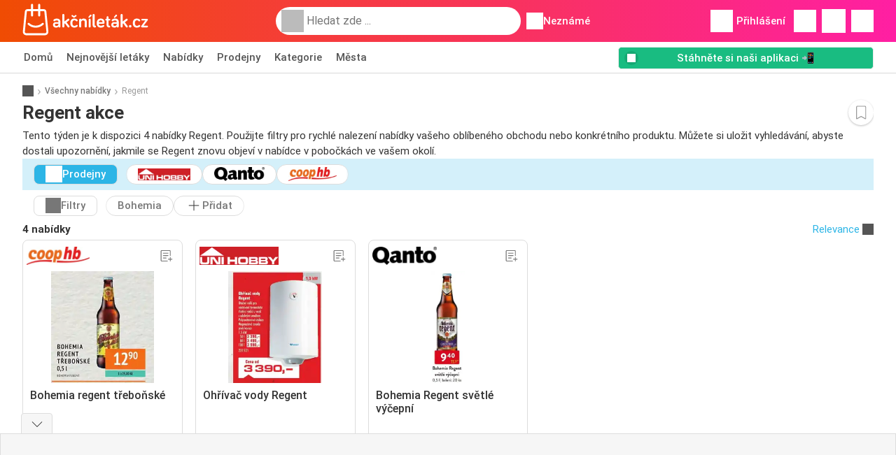

--- FILE ---
content_type: text/html; charset=utf-8
request_url: https://www.google.com/recaptcha/api2/aframe
body_size: 266
content:
<!DOCTYPE HTML><html><head><meta http-equiv="content-type" content="text/html; charset=UTF-8"></head><body><script nonce="-v9QdnuoGs9ZBt5T6dJ2vQ">/** Anti-fraud and anti-abuse applications only. See google.com/recaptcha */ try{var clients={'sodar':'https://pagead2.googlesyndication.com/pagead/sodar?'};window.addEventListener("message",function(a){try{if(a.source===window.parent){var b=JSON.parse(a.data);var c=clients[b['id']];if(c){var d=document.createElement('img');d.src=c+b['params']+'&rc='+(localStorage.getItem("rc::a")?sessionStorage.getItem("rc::b"):"");window.document.body.appendChild(d);sessionStorage.setItem("rc::e",parseInt(sessionStorage.getItem("rc::e")||0)+1);localStorage.setItem("rc::h",'1769136797059');}}}catch(b){}});window.parent.postMessage("_grecaptcha_ready", "*");}catch(b){}</script></body></html>

--- FILE ---
content_type: image/svg+xml
request_url: https://img.offers-cdn.net/build/folderz2025-prod/20260122111146-626339/assets/frontend/build/assets/icons/plus.svg
body_size: -406
content:
<svg xmlns="http://www.w3.org/2000/svg" width="24" height="24" fill="none"><path fill-rule="evenodd" d="M12.6 5.25a.6.6 0 0 0-1.2 0v6.15H5.25a.6.6 0 0 0 0 1.2h6.15v6.15a.6.6 0 0 0 1.2 0V12.6h6.15a.6.6 0 0 0 0-1.2H12.6V5.25z" fill="#333"/></svg>

--- FILE ---
content_type: image/svg+xml
request_url: https://img.offers-cdn.net/build/folderz2025-prod/20260122111146-626339/assets/frontend/build/assets/logos/cz/logo-footer.svg
body_size: 1756
content:
<svg fill="none" height="80" viewBox="0 0 290 80" width="290" xmlns="http://www.w3.org/2000/svg" xmlns:xlink="http://www.w3.org/1999/xlink"><linearGradient id="a"><stop offset="0" stop-color="#ff1fa3"/><stop offset="1" stop-color="#ef4b01"/></linearGradient><linearGradient id="b" gradientUnits="userSpaceOnUse" x1="95.73" x2="95.73" xlink:href="#a" y1="24" y2="55.175"/><linearGradient id="c" gradientUnits="userSpaceOnUse" x1="7.91919" x2="7.91919" xlink:href="#a" y1=".72168" y2="72.7217"/><g fill="url(#b)"><path d="m78.686 38.62c2.494 0 3.913 1.29 3.913 3.225v.774h-5.633c-3.741 0-6.966 2.064-6.966 6.063 0 3.87 2.795 6.493 7.009 6.493 2.58 0 4.472-.645 5.633-2.494 0 1.247 1.032 2.279 2.279 2.279s2.279-1.032 2.279-2.279v-11.008c0-4.558-3.182-7.181-8.514-7.181-3.698 0-5.848 1.419-7.052 2.752-.387.43-.559.946-.559 1.419 0 1.118.903 2.021 2.021 2.021.516 0 .86-.129 1.29-.43 1.075-.774 2.408-1.634 4.3-1.634zm-.473 12.685c-2.408 0-3.569-.989-3.569-2.623 0-1.548 1.032-2.451 2.924-2.451h5.031v1.204c0 2.408-2.107 3.87-4.386 3.87z"/><path d="m105.719 54.96c1.247 0 2.236-.989 2.236-2.236 0-.43-.129-.903-.473-1.376l-6.321-8.299 5.633-4.3c.559-.43.86-1.118.86-1.763 0-1.247-.989-2.236-2.236-2.236-.516 0-.946.129-1.505.559l-7.7828 6.106v-15.179c0-1.29-1.032-2.236-2.322-2.236-1.333 0-2.322.946-2.322 2.236v26.488c0 1.29.989 2.236 2.322 2.236 1.29 0 2.322-.946 2.322-2.236v-6.192l1.376-1.075 6.4068 8.6c.387.516.989.903 1.806.903z"/><path d="m109.853 44.812c0 7.009 3.483 10.363 9.331 10.363 3.526 0 5.891-1.548 6.88-2.451.516-.473.731-.989.731-1.591 0-1.161-.903-2.064-2.064-2.064-.43 0-.817.086-1.29.43-.989.731-2.279 1.72-4.257 1.72-3.01 0-4.644-2.279-4.644-6.407 0-4.042 1.634-6.364 4.644-6.364 2.15 0 3.268 1.075 3.827 1.677.387.43.903.731 1.591.731 1.161 0 2.064-.903 2.064-2.064 0-.516-.129-.86-.473-1.333-.774-.989-3.053-2.967-7.009-2.967-5.848 0-9.331 3.311-9.331 10.32zm8.428-12.384c.344 0 .688-.086.989-.301l3.999-2.666c.43-.301.774-.731.774-1.419 0-.946-.731-1.677-1.677-1.677-.387 0-.774.129-.989.301l-3.096 2.15-3.096-2.15c-.215-.172-.602-.301-.989-.301-.946 0-1.677.731-1.677 1.677 0 .688.344 1.118.774 1.419l3.999 2.666c.301.215.645.301.989.301z"/><path d="m140.304 34.492c-2.881 0-4.687 1.333-5.504 2.58 0-1.29-1.032-2.322-2.322-2.322s-2.322 1.032-2.322 2.322v15.652c0 1.29.989 2.236 2.322 2.236s2.322-.946 2.322-2.236v-9.589c0-2.537 1.075-4.429 4.3-4.429 2.795 0 3.784 1.677 3.784 4.128v9.89c0 1.29.946 2.236 2.322 2.236 1.29 0 2.322-.946 2.322-2.236v-10.75c0-3.741-1.376-7.482-7.224-7.482z"/><path d="m156.473 37.072c0-1.29-1.032-2.322-2.322-2.322s-2.322 1.032-2.322 2.322v15.566c0 1.29 1.032 2.322 2.322 2.322s2.322-1.032 2.322-2.322zm-4.687-4.558c.559.516 1.247.645 1.978 0l4.214-3.87c.688-.645.774-1.677-.172-2.58-.86-.86-1.978-.903-2.58-.129l-3.655 4.644c-.473.516-.473 1.29.215 1.935z"/><path d="m163.305 24c-1.29 0-2.322 1.032-2.322 2.322v23.134c0 3.612 2.107 5.504 5.461 5.504 1.204 0 2.15-.946 2.15-2.15s-.946-2.15-2.15-2.15c-.301 0-.817-.258-.817-.774v-23.564c0-1.29-1.032-2.322-2.322-2.322z"/><path d="m170.364 44.769c0 7.181 3.698 10.406 9.675 10.406 3.913 0 6.192-1.677 6.923-2.365.387-.344.731-.903.731-1.591 0-1.118-.903-2.021-2.021-2.021-.559 0-.903.172-1.376.473-1.032.688-2.365 1.333-4.257 1.333-2.838 0-5.031-1.419-5.031-4.515h10.621c2.623 0 2.623-1.849 2.623-3.44 0-2.967-1.333-8.557-8.6-8.557-5.848 0-9.288 3.698-9.288 10.277zm9.288-6.321c2.795 0 3.999 2.064 3.999 4.171h-8.514c.215-2.752 2.021-4.171 4.515-4.171z"/><path d="m192.97 35.094h-.989c-1.075 0-1.935.86-1.935 1.935s.86 1.935 1.935 1.935h.989v10.148c0 3.397 2.365 5.848 6.192 5.848 1.118 0 2.021-.903 2.021-2.021s-.903-2.021-2.021-2.021c-.774 0-1.634-.559-1.634-1.548v-10.406h1.935c1.075 0 1.935-.86 1.935-1.935s-.86-1.935-1.935-1.935h-1.935v-3.612c0-1.247-1.032-2.279-2.279-2.279s-2.279 1.032-2.279 2.279z"/><path d="m212.305 38.62c2.494 0 3.913 1.29 3.913 3.225v.774h-5.633c-3.741 0-6.966 2.064-6.966 6.063 0 3.87 2.795 6.493 7.009 6.493 2.58 0 4.472-.645 5.633-2.494 0 1.247 1.032 2.279 2.279 2.279s2.279-1.032 2.279-2.279v-11.008c0-4.558-3.182-7.181-8.514-7.181-3.698 0-5.848 1.419-7.052 2.752-.387.43-.559.946-.559 1.419 0 1.118.903 2.021 2.021 2.021.516 0 .86-.129 1.29-.43 1.075-.774 2.408-1.634 4.3-1.634zm-.473 12.685c-2.408 0-3.569-.989-3.569-2.623 0-1.548 1.032-2.451 2.924-2.451h5.031v1.204c0 2.408-2.107 3.87-4.386 3.87zm-1.548-18.791c.559.516 1.247.645 1.978 0l4.214-3.87c.688-.645.774-1.677-.172-2.58-.86-.86-1.978-.903-2.58-.129l-3.655 4.644c-.473.516-.473 1.29.215 1.935z"/><path d="m239.338 54.96c1.247 0 2.236-.989 2.236-2.236 0-.43-.129-.903-.473-1.376l-6.321-8.299 5.633-4.3c.559-.43.86-1.118.86-1.763 0-1.247-.989-2.236-2.236-2.236-.516 0-.946.129-1.505.559l-7.783 6.106v-15.179c0-1.29-1.032-2.236-2.322-2.236-1.333 0-2.322.946-2.322 2.236v26.488c0 1.29.989 2.236 2.322 2.236 1.29 0 2.322-.946 2.322-2.236v-6.192l1.376-1.075 6.407 8.6c.387.516.989.903 1.806.903z"/><path d="m247.084 54.96c1.806 0 2.795-.903 2.795-2.795 0-1.935-.989-2.881-2.795-2.881s-2.838.946-2.838 2.881c0 1.892 1.032 2.795 2.838 2.795z"/><path d="m253.13 44.812c0 7.009 3.483 10.363 9.331 10.363 3.526 0 5.891-1.548 6.88-2.451.516-.473.731-.989.731-1.591 0-1.161-.903-2.064-2.064-2.064-.43 0-.817.086-1.29.43-.989.731-2.279 1.72-4.257 1.72-3.01 0-4.644-2.279-4.644-6.407 0-4.042 1.634-6.364 4.644-6.364 2.15 0 3.268 1.075 3.827 1.677.387.43.903.731 1.591.731 1.161 0 2.064-.903 2.064-2.064 0-.516-.129-.86-.473-1.333-.774-.989-3.053-2.967-7.009-2.967-5.848 0-9.331 3.311-9.331 10.32z"/><path d="m272.53 37.029c0 1.075.86 1.935 1.935 1.935h7.267l-9.245 12.384c-.258.344-.473.688-.473 1.29 0 1.075.903 1.978 1.978 1.978h11.868c1.075 0 1.978-.903 1.978-1.978s-.903-1.978-1.978-1.978h-7.826l9.073-12.169c.258-.344.473-.731.473-1.333 0-1.118-.946-2.064-2.064-2.064h-11.051c-1.075 0-1.935.86-1.935 1.935z"/></g><path clip-rule="evenodd" d="m54.9051 18.1558 4.6394 45.8153c.2121 2.2386-.5332 4.4744-2.0517 6.1352-1.5102 1.6636-3.668 2.6154-5.9151 2.6154h-42.58102c-2.24713 0-4.40213-.9546-5.91511-2.6154-1.51018-1.6608-2.258297-3.8994-2.04615-6.1352l.0028-.0167 4.63662-45.7986c.28472-2.9643 2.744-5.2001 5.72246-5.2001h8.4219v-9.93404c0-1.27002 1.03-2.29998 2.3001-2.29998 1.2702 0 2.3002 1.02996 2.3002 2.29998v9.93404h11.8358v-9.93404c0-1.27002.9268-2.29998 2.1969-2.29998s2.3002 1.02996 2.3002 2.29998v9.93404h8.4302c2.9785 0 5.4378 2.2358 5.7225 5.2001zm-3.3218 49.9659c.9686 0 1.8591-.3936 2.5123-1.1109.6504-.7146.9574-1.6385.8681-2.5986l-4.6394-45.8154c-.0558-.5918-.5471-1.0384-1.1417-1.0384h-8.4302v9.962c0 1.27-1.0301 2.2999-2.3002 2.2999s-2.1969-1.0299-2.1969-2.2999v-9.962h-11.8358v9.962c0 1.27-1.03 2.2999-2.3002 2.2999-1.2701 0-2.3001-1.0299-2.3001-2.2999v-9.962h-8.4219c-.5945 0-1.0858.4466-1.1417 1.0384l-.0028.0167-4.63658 45.7987c-.08933.9601.22052 1.884.87093 2.5986.65041.7173 1.54368 1.1109 2.51232 1.1109zm-21.3746-17.381c5.5997.0697 10.9286-2.0069 14.9985-5.8533.924-.8708 2.3783-.829 3.2521.0921.8737.9239.8318 2.3782-.0921 3.2518-4.9437 4.6698-11.4143 7.1959-18.2171 7.1093-6.5488-.0837-12.7738-2.6014-17.536-7.0897-.924-.8709-.9658-2.3279-.0949-3.2518s2.3281-.9658 3.252-.0949c3.9193 3.6956 9.0472 5.7667 14.4375 5.8365z" fill="url(#c)" fill-rule="evenodd"/></svg>

--- FILE ---
content_type: application/javascript; charset=utf-8
request_url: https://fundingchoicesmessages.google.com/f/AGSKWxVt81x6yKRqewCg2FW5IEvMda_9gu98J_ebv0gkRnPxGWMbg_Td9L33wQ6yB5xguBzgldUFEVK0oDnz2RDO-S4LBPE0DB1SP5m2cYsZqnOPer-g4HmPJlJ-9EDr7VWsjuL7FMWK_VLl5TWeKWQ3rgJzKOTtJKlR_MrGtFHppuE1WcqhkpMcnq-DIEII/_/hostkey-ad._ad_bsb./gfx/ad-/adv/skin_/adops.
body_size: -1290
content:
window['7fef7098-346f-4317-8d7c-5f98c0a597f3'] = true;

--- FILE ---
content_type: image/svg+xml
request_url: https://img.offers-cdn.net/build/folderz2025-prod/20260122111146-626339/assets/frontend/build/assets/images/placeholder.svg
body_size: 268
content:
<svg width="44" height="54" viewBox="0 0 44 54" fill="none" xmlns="http://www.w3.org/2000/svg">
    <path fill-rule="evenodd" clip-rule="evenodd" d="M40.2606 13.4517L43.6626 46.8845C43.8181 48.5181 43.2716 50.1496 42.1581 51.3615C41.0507 52.5755 39.4685 53.27 37.8207 53.27H6.59716C4.94939 53.27 3.36919 52.5734 2.25976 51.3615C1.15238 50.1496 0.603809 48.516 0.759374 46.8845L0.761423 46.8723L4.16134 13.4517C4.37012 11.2885 6.17345 9.657 8.3575 9.657H14.533V2.40785C14.533 1.48109 15.2883 0.729492 16.2197 0.729492C17.151 0.729492 17.9063 1.48109 17.9063 2.40785V9.657H26.5852V2.40785C26.5852 1.48109 27.2648 0.729492 28.1961 0.729492C29.1275 0.729492 29.8828 1.48109 29.8828 2.40785V9.657H36.0644C38.2485 9.657 40.0518 11.2885 40.2606 13.4517ZM37.8248 49.9133C38.5351 49.9133 39.188 49.6261 39.667 49.1026C40.1439 48.5812 40.3691 47.907 40.3036 47.2063L36.9016 13.7735C36.8607 13.3417 36.5004 13.0158 36.0644 13.0158H29.8828V20.2853C29.8828 21.2121 29.1275 21.9637 28.1961 21.9637C27.2648 21.9637 26.5852 21.2121 26.5852 20.2853V13.0158H17.9063V20.2853C17.9063 21.2121 17.151 21.9637 16.2197 21.9637C15.2883 21.9637 14.533 21.2121 14.533 20.2853V13.0158H8.3575C7.92151 13.0158 7.56125 13.3417 7.52031 13.7735L7.51826 13.7857L4.11835 47.2063C4.05285 47.907 4.28006 48.5812 4.75699 49.1026C5.23392 49.6261 5.88893 49.9133 6.5992 49.9133H37.8248ZM22.1514 37.2298C26.2575 37.2807 30.165 35.7653 33.1494 32.9585C33.827 32.323 34.8934 32.3536 35.5341 33.0258C36.1748 33.7 36.1441 34.7612 35.4665 35.3987C31.8414 38.8063 27.0967 40.6497 22.1084 40.5866C17.3063 40.5254 12.7417 38.6882 9.24972 35.413C8.5722 34.7775 8.54149 33.7142 9.18013 33.04C9.81876 32.3658 10.8872 32.3353 11.5648 32.9708C14.4386 35.6676 18.1988 37.1789 22.1514 37.2298Z" fill="#333333" fill-opacity="0.15"/>
</svg>
